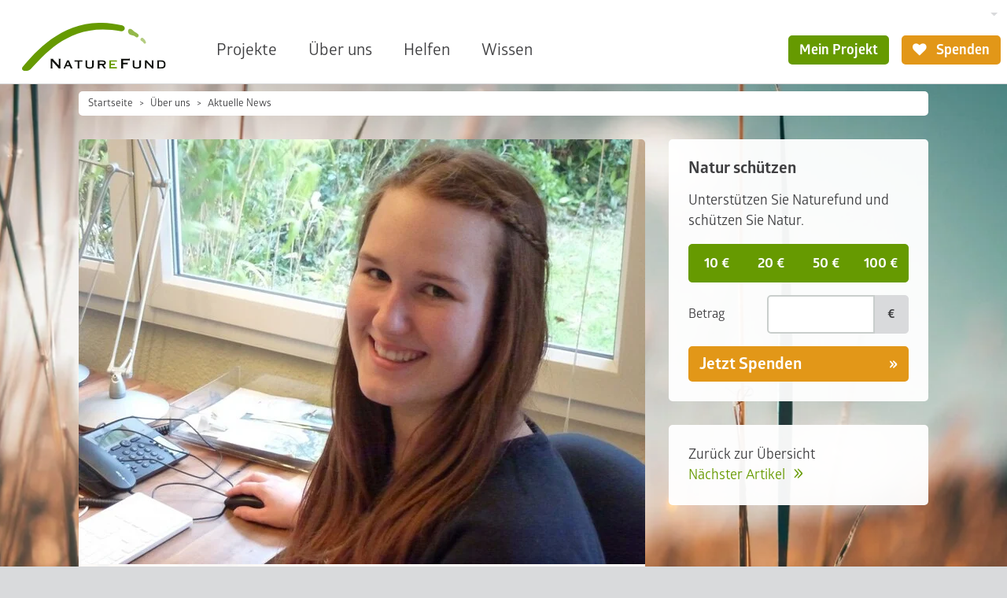

--- FILE ---
content_type: text/html; charset=utf-8
request_url: https://www.naturefund.de/artikel/news/ein_schuelerpraktikum_bei_naturefund
body_size: 8660
content:
<!DOCTYPE html><html lang="de-DE"><head><meta charset="utf-8"><!-- This website is powered by TYPO3 - inspiring people to share! TYPO3 is a free open source Content Management Framework initially created by Kasper Skaarhoj and licensed under GNU/GPL. TYPO3 is copyright 1998-2026 of Kasper Skaarhoj. Extensions are copyright of their respective owners. Information and contribution at https://typo3.org/ --><link rel="icon" href="/typo3conf/ext/naturefund/Resources/Public/Icons/favicon.ico" type="image/vnd.microsoft.icon"><title>Ein Schülerpraktikum bei Naturefund | Naturefund</title><meta name="generator" content="TYPO3 CMS"/><meta name="robots" content="index,follow"/><meta name="description" content="Alia Zentel machte Anfang Januar 2013 ein zweiwöchiges Schülerpraktikum bei Naturefund. In einem kurzen Bericht erzählt sie über ihre Erfahrungen"/><meta name="viewport" content="width=device-width, initial-scale=1.0"/><meta property="og:title" content="Ein Schülerpraktikum bei Naturefund"/><meta property="og:type" content="article"/><meta property="og:url" content="https://www.naturefund.de/artikel/news/ein_schuelerpraktikum_bei_naturefund"/><meta property="og:image" content="https://www.naturefund.de/fileadmin/news/alia_zentel1.jpg"/><meta property="og:image:width" content="800"/><meta property="og:image:height" content="600"/><meta property="og:description" content="Alia Zentel machte Anfang Januar 2013 ein zweiwöchiges Schülerpraktikum bei Naturefund. In einem kurzen Bericht erzählt sie über ihre Erfahrungen"/><meta name="twitter:card" content="summary"/><link rel="stylesheet" href="/typo3temp/assets/compressed/merged-a576458bb50c4a520519f7722eff901f-min.css.1769810267.gzip" media="all"><link rel="apple-touch-icon" sizes="180x180" href="/typo3conf/ext/naturefund/Resources/Public/Icons/touch-icon.png"><link rel="preload" href="/typo3conf/ext/naturefund/Resources/Public/Fonts/Glober-Bold.woff2" as="font" type="font/woff2" crossorigin><link rel="preload" href="/typo3conf/ext/naturefund/Resources/Public/Fonts/Glober-Regular.woff2" as="font" type="font/woff2" crossorigin><link rel="preload" href="/typo3conf/ext/naturefund/Resources/Public/Fonts/nf-symbols.woff2?59" as="font" type="font/woff2" crossorigin><script data-ignore="1" data-cookieconsent="statistics" type="text/plain"></script><script data-ignore="1" >(function(){if(typeof window.tx_cookieconsent_init == 'undefined'){ window.tx_cookieconsent_init = true; window.dataLayer = window.dataLayer || []; if(typeof window.gtag == 'undefined') window.gtag = function() { window.dataLayer.push(arguments); }; window.gtag('consent', 'default', { ad_storage: 'denied', analytics_storage: 'denied', ad_user_data: 'denied', ad_personalization: 'denied', wait_for_update: 500 }); setTimeout(function(){ /* Google Tag Manager */ (function(w,d,s,l,i){w[l]=w[l]||[];w[l].push({'gtm.start': new Date().getTime(),event:'gtm.js'});var f=d.getElementsByTagName(s)[0], j=d.createElement(s),dl=l!='dataLayer'?'&l='+l:'';j.async=true;j.src= 'https://www.googletagmanager.com/gtm.js?id='+i+dl;f.parentNode.insertBefore(j,f); })(window,document,'script','dataLayer','GTM-KL947QM'); /* End Google Tag Manager */ }, 0); }})();</script><script data-ignore="1" data-cookieconsent="statistics" type="text/plain">/* DP publisch Events to Tag Manager */ gtag('consent', 'update', { 'analytics_storage': 'granted' }); window.dataLayer.push({ 'event': 'dp-cookie-statistics-accept' }); /* End DP publisch Events to Tag Manager */</script><script data-ignore="1" data-cookieconsent="marketing" type="text/plain">/* DP publisch Events to Tag Manager */ gtag('consent', 'update', { 'ad_storage': 'granted', 'ad_user_data': 'granted', 'ad_personalization': 'granted' }); window.dataLayer.push({ 'event': 'dp-cookie-marketing-accept' }); /* End DP publisch Events to Tag Manager */</script>
<!-- VhsAssetsDependenciesLoaded Add2AnyConfig,Add2Any,carousel -->
<script type="text/javascript">
                        var a2a_config = a2a_config || {};
                        a2a_config.templates = a2a_config.templates || {};
                        a2a_config.templates.email = {
                            subject: '${title}',
                            body: 'Ich möchte diese Seite weiterempfehlen:\n${title}\n${link}'
                        };
                    </script></head><body class="no-touch"><div class="" id="page-bg"><picture data-count="1"><source srcset="/fileadmin/_processed_/2/9/csm_Graesser_im_Sonnenlicht_18e8cdc41d.jpg 360w, /fileadmin/_processed_/2/9/csm_Graesser_im_Sonnenlicht_59f28631a9.jpg 422w, /fileadmin/_processed_/2/9/csm_Graesser_im_Sonnenlicht_b49f343c9c.jpg 576w, /fileadmin/_processed_/2/9/csm_Graesser_im_Sonnenlicht_781aea2a00.jpg 810w, /fileadmin/_processed_/2/9/csm_Graesser_im_Sonnenlicht_68c9715d7b.jpg 945w, /fileadmin/_processed_/2/9/csm_Graesser_im_Sonnenlicht_67cbdf6d70.jpg 1080w" sizes="100vw" media="(orientation: portrait)"/><source srcset="/fileadmin/_processed_/2/9/csm_Graesser_im_Sonnenlicht_fbe28cdb04.jpg 640w, /fileadmin/_processed_/2/9/csm_Graesser_im_Sonnenlicht_cc9626d38f.jpg 750w, /fileadmin/_processed_/2/9/csm_Graesser_im_Sonnenlicht_c72e851873.jpg 1024w, /fileadmin/_processed_/2/9/csm_Graesser_im_Sonnenlicht_f0ffd76e68.jpg 1440w, /fileadmin/_processed_/2/9/csm_Graesser_im_Sonnenlicht_69cd30f1da.jpg 1680w, /fileadmin/_processed_/2/9/csm_Graesser_im_Sonnenlicht_e9eae318d8.jpg 1920w" sizes="100vw"/><img src="/fileadmin/_processed_/2/9/csm_Graesser_im_Sonnenlicht_a891cfc1d7.jpg" width="1024" height="576" alt=""/></picture></div><nav class="navbar navbar-expand bg-body-primary"><style> .btn.christmas{ background-color: #691010; border: 2px solid #691010; color:#fff; } .btn.christmas i{ margin-right: 0; } .btn.christmas:hover{ color: #691010; background-color: #fff; } </style><div class="container-fluid"><div id="megamenu" class="megamenu offcanvas" tabindex="-1"><div class="offcanvas-header"><button type="button" class="btn btn-transparent btn-icon btn-right" data-bs-dismiss="offcanvas" data-bs-target="#megamenu" aria-label="Close"><i class="fn fn-cancel"></i></button></div><div class="nav-carousel"><div class="nav-carousel-items"></div><div class="nav-slide"></div></div></div><a class="navbar-brand flex-margin" href="/"><picture><img alt="Naturefund Logo" src="/typo3conf/ext/naturefund/Resources/Public/Images/logo.svg" width="145" height="48"/></picture></a><div class="navbar-content collapse navbar-collapse"><div class="d-flex justify-content-end"><div class="d-none d-lg-block"><div class="dropdown"><button type="button" class="btn-language dropdown-toggle" data-bs-toggle="dropdown" aria-label="Sprachumschalter" aria-haspopup="true" aria-expanded="false"><span class="t3js-icon icon icon-size-small icon-state-default icon-flags-de" data-identifier="flags-de"><span class="icon-markup"><img src="/typo3/sysext/core/Resources/Public/Icons/Flags/DE.png" width="16" height="16" alt=""/></span></span></button><div class="dropdown-menu dropdown-menu-end"><a class="dropdown-item" href="/en/article/news/ein_schuelerpraktikum_bei_naturefund" title="English"><span class="t3js-icon icon icon-size-small icon-state-default icon-flags-en-us-gb" data-identifier="flags-en-us-gb"><span class="icon-markup"><img src="/typo3/sysext/core/Resources/Public/Icons/Flags/en-us-gb.png" width="16" height="16" alt=""/></span></span></a><a class="dropdown-item" href="/es/articulos/news/ein_schuelerpraktikum_bei_naturefund" title="Español"><span class="t3js-icon icon icon-size-small icon-state-default icon-flags-es" data-identifier="flags-es"><span class="icon-markup"><img src="/typo3/sysext/core/Resources/Public/Icons/Flags/ES.png" width="16" height="16" alt=""/></span></span></a></div></div></div></div><div class="d-flex justify-content-end"><ul id="desktop-nav" class="navbar-nav"><li class="nav-item"><a class="nav-link" title="Projekte" href="/projekte">Projekte</a></li><li class="nav-item"><a aria-current="page" class="nav-link active" title="Über uns" href="/ueber_uns">Über uns</a></li><li class="nav-item"><a class="nav-link" title="Helfen" href="/spenden_helfen">Helfen</a></li><li class="nav-item"><a class="nav-link" title="Wissen" href="/wissen">Wissen</a></li></ul><div class="navbar-myproject"><a class="btn btn-primary" href="/anmelden"> Mein Projekt </a></div><a class="btn btn-secondary " href="/spenden_helfen/direkt_spenden"><i class="fn fn-heart"></i> Spenden </a></div></div><div class="flex-margin"></div><div class="offcanvas offcanvas-start" tabindex="-1" id="navbarNav" aria-labelledby="offcanvasNavbarLabel"><div class="offcanvas-header"><a class="navbar-brand" href="/"><picture><img alt="Naturefund Logo" src="/typo3conf/ext/naturefund/Resources/Public/Images/logo.svg" width="145" height="48"/></picture></a><button type="button" class="btn btn-transparent btn-icon btn-right" data-bs-dismiss="offcanvas" aria-label="Close"><i class="fn fn-cancel"></i></button></div><div class="offcanvas-body"><div class="nav-slide"><div class="nav-slide-item active" data-level="0"><ul class="navbar-nav"><li class="nav-item"><a class="nav-link nav-next" title="Projekte" href="/projekte?type=96">Projekte</a></li><li class="nav-item"><a class="nav-link nav-next" title="Über uns" href="/ueber_uns?type=96">Über uns</a></li><li class="nav-item"><a class="nav-link nav-next" title="Helfen" href="/spenden_helfen?type=96">Helfen</a></li><li class="nav-item"><a class="nav-link nav-next" title="Wissen" href="/wissen?type=96">Wissen</a></li></ul></div></div><div class="buttons buttons-stacked mb-2"><a class="btn btn-lg btn-primary" href="/spenden_helfen/direkt_spenden"><i class="fn fn-heart"></i> Jetzt Spenden </a></div></div></div><button class="btn btn-mob fn-menu2" type="button" data-bs-toggle="offcanvas" data-bs-target="#navbarNav" aria-controls="navbarNav" aria-expanded="false" aria-label="Toggle navigation"></button></div></nav><div id="top" class="container-fluid"><nav class="breadcrumbs" aria-label="breadcrumb"><ol class="breadcrumb"><li class="breadcrumb-item"><a href="/">Startseite</a></li><li class="breadcrumb-item"><a href="/ueber_uns">Über uns</a></li><li class="breadcrumb-item"><a href="/aktuelle_news">Aktuelle News</a></li></ol></nav><!--TYPO3SEARCH_begin--><div class="col-main bg-trans right-col"><div class="news news-single"><div class="article nfce-group" itemscope="itemscope" itemtype="http://schema.org/Article"><img class="img-100 news-header-img" title="Alia Zentel an ihrem Arbeitsplatz bei Naturefund Foto: Naturefund" src="/fileadmin/news/alia_zentel1.jpg" srcset="/fileadmin/_processed_/0/6/csm_alia_zentel1_9811c1104e.jpg 300w, /fileadmin/_processed_/0/6/csm_alia_zentel1_5cc2d3b938.jpg 500w, /fileadmin/_processed_/0/6/csm_alia_zentel1_84db0c1677.jpg 580w, /fileadmin/_processed_/0/6/csm_alia_zentel1_ce72e06159.jpg 700w, /fileadmin/_processed_/0/6/csm_alia_zentel1_2add52d9da.jpg 720w, /fileadmin/news/alia_zentel1.jpg 800w" sizes="(max-width: 300px) 300px, (max-width: 500px) 500px, (max-width: 700px) 700px, (max-width: 900px) 900px, (max-width: 1200px) 580px, 720px" width="800" height="600" alt=""/><div class="nfce nfce-default"><div class="head-info"><span class="news-list-date"><time datetime="2013-02-13"> 13.02.2013 <meta itemprop="datePublished" content="2013-02-13"/><meta itemprop="dateModified" content="2020-02-28"/></time></span> · <span class="news-list-category" itemprop="author publisher" itemscope itemtype="http://schema.org/Organization"><span itemprop="name">Naturefund</span><span itemprop="logo" itemscope itemtype="https://schema.org/ImageObject"><link itemprop="url" href="/typo3conf/ext/naturefund/Resources/Public/Images/logo.png"/></span></span></div><h1 itemprop="headline"> Ein Schülerpraktikum bei Naturefund </h1><div class="news-content"><div class="news-text nfce-txt" itemprop="articleBody"><p class="teaser">Alia Zentel machte Anfang Januar 2013 ein zweiwöchiges Schülerpraktikum bei Naturefund. In einem kurzen Bericht erzählt sie über ihre&nbsp;Erfahrungen.</p><h2>Mein Schülerpraktikum beim Naturefund</h2><p>Als ich mich bei Naturefund auf ein zweiwöchiges Praktikum beworben habe, bin ich sofort herzlich aufgenommen worden und haben dann auch direkt eine Zusage bekommen. Ich hatte mich bei Naturefund beworben, weil ich von der Idee, Land für die Natur zu kaufen, fasziniert war. Ich möchte mich später auch einmal für die Umwelt engagieren und eventuell in diesem Gebiet auch beruflich aktiv werden und da fand ich das Praktikum bei Naturefund sehr passend.</p><p>An meinem ersten Tag war ich ein wenig aufgeregt, was mich erwarten würde, und ob ich mich mit den Leute von Naturefund verstehen würde, aber die Aufregung ist schnell verflogen. Ich wurde offen und herzlich empfangen und hatte das Gefühl, sehr willkommen zu sein.</p><h2>Eigenständig Aufgaben übernehmen</h2><div><p>Schon direkt am ersten Tag wurde ich in alles miteinbezogen, was mir von Anfang an das Gefühl gab, nicht nur eine Praktikantin zu sein, sondern ein richtiges Mitglied des Teams.&nbsp;Ich durfte eigenständig Aufgaben übernehmen und meine Vorschläge wurden ernst genommen und auch Kritik wurde offen und mit großem Interesse angenommen und umgesetzt.</p></div><div>&nbsp;</div><div><p>Die Mittagspause war mir die liebste Zeit des Tages. Nicht weil Pause war, sondern weil alle gemeinsam gegessen haben und man sich angenehm über alles Mögliche, sei es die Arbeit oder andere Dinge, unterhalten konnte.</p></div><div>&nbsp;</div><div><p>Ich war zwar nur zwei Wochen Teil des Teams, jedoch habe ich auch in dieser kurzen Zeit einen Einblick in sehr viele Aufgabenbereiche bekommen:&nbsp;Von Marketing, über Partenbetreuung bis hin zur Öffentlichkeitsarbeit war alles dabei.</p></div><div><p>Die Aufgaben, die mir zugeteilt wurden, waren neu, aber auch sehr interesant für mich.&nbsp;Ich habe Neues dazu gelernt oder konnte schon mitgebrachtes Wissen nutzen.</p><h2>Bild von der Arbeit einer Naturschutzorganisation</h2></div><div>&nbsp;</div><div><p>Das Praktikum bei Naturefund hat sich auf alle Fälle gelohnt! Ich bin fasziniert von der Arbeit die Naturefund macht und ziehe meinen Hut vor dem, was Katja Wiese und ihr Team auf die Beine gestellt haben. Ich konnte viel aus der Zeit mitnehmen und kann so ein Praktikum jedem nur empfehlen.</p><p>Wenn Ihr euch für Naturschutzthemen interessiert und euch ein Bild von der Arbeit einer Naturschutzorganisation machen wollt, dann ist ein Praktikum bei Naturfund genau der richtige Weg.</p></div><div>&nbsp;</div><div><p>Abschließend möchte ich noch sagen, dass ich es wirklich richtig toll finde, mit wie viel Einsatzbereitschaft sich Katja Wiese und ihr Team für die Umwelt einsetzen und ich hoffe, dass Naturefund weiterhin so erfolgreich Land für Natur kaufen wird!</p></div><div>&nbsp;</div><div>&nbsp;</div></div></div><div class="news-backlink-wrap"><p>Jetzt teilen:</p><div class="a2a_kit social" data-a2a-title="Ein Schülerpraktikum bei Naturefund"><a class="a2a_button_email" title="Email"><i class="fn fn-mail"></i></a><a class="a2a_button_facebook" title="Facebook"><i class="fn fn-facebook"></i></a><a class="a2a_button_linkedin" title="LinkedIn"><i class="fn fn-linkedin"></i></a><a class="a2a_button_telegram" title="Telegram"><i class="fn fn-telegram"></i></a><a class="a2a_button_whatsapp" title="WhatsApp"><i class="fn fn-whatsapp"></i></a></div></div><div class="news-backlink-wrap"> Zurück zur Übersicht </div></div></div></div></div><div class="col-right bg-trans nfce-group"><div id="c3966" class="nfce nfce-alt1 nfce-div"><form action="/spenden_helfen/direkt_spenden" class="form-teas" method="POST"><h2>Natur schützen</h2><p>Unterstützen Sie Naturefund und schützen Sie Natur.</p><div class="btn-group btn-group-toggle btn-group-sm" role="group"><input type="radio" class="btn-check" name="asel" id="asel_10" value="10" autocomplete="off"><label class="btn btn-blue" for="asel_10"> 10 € </label><input type="radio" class="btn-check" name="asel" id="asel_20" value="20" autocomplete="off"><label class="btn btn-blue" for="asel_20"> 20 € </label><input type="radio" class="btn-check" name="asel" id="asel_50" value="50" autocomplete="off"><label class="btn btn-blue" for="asel_50"> 50 € </label><input type="radio" class="btn-check" name="asel" id="asel_100" value="100" autocomplete="off"><label class="btn btn-blue" for="asel_100"> 100 € </label></div><div class="form-group row"><div class="col-4"><label for="betrag" class="col-form-label">Betrag</label></div><div class="col-8"><div class="input-group input-group-sm"><input type="text" class="form-control form-control-sm" id="amount" name="amount" maxlength="10" autocomplete="off"><span class="input-group-text">€</span></div></div></div><button class="btn btn-lg btn-more" type="submit">Jetzt Spenden</button></form></div><div class="nfce nfce-default"><p> Zurück zur Übersicht </p><p><a class="link-internal" href="/artikel/news/erstmalig_in_honduras_eine_harpyie_mit_nachwuchs_beobachtet"> Nächster Artikel </a></p></div></div><!--TYPO3SEARCH_end--></div><footer><div class="container container-full"><div class="foot-partner row"><div class="col-3 col-12-nav"><div id="c24756" class="nfce nfce-transparent"><div class="nfce-txt"><p><strong>Unsere wichtigsten Förderer und Partner</strong></p></div></div></div><div class="col-9 col-12-nav"><div class="foot-logos"><div class="foot-logo"><a href="https://www.bmz.de/de"><img alt="Logo Bundesministerium für wirtschaftliche Zusammenarbeit und Entwicklung" loading="lazy" src="/fileadmin/_processed_/d/6/csm_BMZ-Logo-Footer-groesser_e56e612ef0.png" srcset="/fileadmin/_processed_/d/6/csm_BMZ-Logo-Footer-groesser_e56e612ef0.png 186w, /fileadmin/_processed_/d/6/csm_BMZ-Logo-Footer-groesser_b4c7c4c780.png 372w" sizes="(min-width: 186px) 186px, 100vw" width="186" height="60"/></a></div><div class="foot-logo"><a href="https://www.postcode-lotterie.de/projekte"><img alt="Logo Deutsche Postcode Lotterie" loading="lazy" src="/fileadmin/_processed_/8/d/csm_DPL-Logo-Footer-dunkler_7391653d40.png" srcset="/fileadmin/_processed_/8/d/csm_DPL-Logo-Footer-dunkler_7391653d40.png 186w, /fileadmin/_processed_/8/d/csm_DPL-Logo-Footer-dunkler_550b6f7706.png 372w" sizes="(min-width: 186px) 186px, 100vw" width="186" height="70"/></a></div><div class="foot-logo"><a href="https://labio.de/engagement/"><img alt="Logo La&#039;BiO!" loading="lazy" src="/fileadmin/_processed_/7/d/csm_LaBIO-Logo-Footer-heller_70995dd2f2.png" srcset="/fileadmin/_processed_/7/d/csm_LaBIO-Logo-Footer-heller_70995dd2f2.png 186w, /fileadmin/_processed_/7/d/csm_LaBIO-Logo-Footer-heller_8d81e8725d.png 372w" sizes="(min-width: 186px) 186px, 100vw" width="186" height="70"/></a></div><div class="foot-logo"><a href="https://www.duh.de/home/" title="Deutsche Umwelthilfe"><img alt="Logo Deutsche Umwelthilfe" loading="lazy" src="/fileadmin/_processed_/0/5/csm_DUH-Logo-Footer_35c6e3beb7.png" srcset="/fileadmin/_processed_/0/5/csm_DUH-Logo-Footer_35c6e3beb7.png 186w, /fileadmin/_processed_/0/5/csm_DUH-Logo-Footer_10b5b39e4c.png 372w" sizes="(min-width: 186px) 186px, 100vw" width="186" height="70"/></a></div></div></div></div><div class="foot-bottom row"><div class="col-auto col-12-nav"><div id="c7728" class="nfce nfce-transparent"><div class="nfce-txt"><p><strong>Naturefund e. V.</strong><br /> Karl-Glässing-Straße 5<br /> 65183 Wiesbaden</p><p>T. +49 611 504 581 011<br /><a href="#" class="link-mail" data-mailto-token="jxfiql7fkclXkxqrobcrka+ab" data-mailto-vector="-3">E.&nbsp;info(at)naturefund.de</a></p></div></div></div><div class="col-auto col-12-nav foot-middle"><div id="c24714" class="nfce nfce-transparent"><div class="nfce-txt"><p><a href="/newsletter" class="btn btn-transparent">Newsletter anmelden</a></p><div class="row social"><div class="col"><a href="https://www.facebook.com/naturefund" title="Facebook" target="_blank" rel="noreferrer"><i class="fn fn-facebook"></i></a></div><div class="col"><a href="https://www.youtube.com/user/Naturefund" title="YouTube" target="_blank" rel="noreferrer"><i class="fn fn-youtube"></i></a></div><div class="col"><a href="https://www.instagram.com/naturefundev/" title="Instragram" target="_blank" rel="noreferrer"><i class="fn fn-instagram"></i></a></div><div class="col"><a href="https://www.linkedin.com/company/naturefund-e.-v./" title="Linkedin" target="_blank" rel="noreferrer"><i class="fn fn-linkedin"></i></a></div></div></div></div></div><div class="col-auto col-12-nav foot-menu"><div class="foot-imgs"><div id="c6861" class="nfce nfce-transparent"><figure><a href="https://www.transparente-zivilgesellschaft.de/"><img class="nfce-img" title="Initiative Transparente Zivilgesellschaft" alt="Initiative Transparente Zivilgesellschaft" src="/fileadmin/_processed_/d/6/csm_ITZ-Logo-Footer_aee6815506.png" width="280" height="80"/></a></figure></div><div id="c24774" class="nfce nfce-transparent"><figure><a href="/ueber_uns/auszeichnungen"><img class="nfce-img" title="leben.natur.vielfalt - die UN-Dekade" alt="leben.natur.vielfalt - die UN-Dekade" src="/fileadmin/_processed_/8/f/csm_UN-Dekade-Logo-Footer_863c16e5d3.png" width="280" height="71"/></a></figure></div></div><ul><li class="nav-item"><a class="nav-link" title="Datenschutz" href="/datenschutz">Datenschutz</a></li><li class="nav-item"><a class="nav-link" title="Impressum" href="/impressum">Impressum</a></li><li class="nav-item"><a class="nav-link" title="Kontodaten" href="/spenden_helfen/kontodaten">Kontodaten</a></li><li class="nav-item"><a class="nav-link" title="Satzung" href="/ueber_uns/satzung">Satzung</a></li></ul></div></div><div class="foot-sticky d-nav-none"><a class="btn btn-lg btn-primary " href="/spenden_helfen/direkt_spenden"><i class="fn fn-heart"></i> Spenden </a></div></div></footer><script src="https://cdnjs.cloudflare.com/ajax/libs/jquery/3.6.3/jquery.min.js" integrity="sha512-STof4xm1wgkfm7heWqFJVn58Hm3EtS31XFaagaa8VMReCXAkQnJZ+jEy8PCC/iT18dFy95WcExNHFTqLyp72eQ==" crossorigin="anonymous"></script><script src="https://cdnjs.cloudflare.com/ajax/libs/bootstrap/5.2.3/js/bootstrap.bundle.min.js" integrity="sha512-i9cEfJwUwViEPFKdC1enz4ZRGBj8YQo6QByFTF92YXHi7waCqyexvRD75S5NVTsSiTv7rKWqG9Y5eFxmRsOn0A==" crossorigin="anonymous"></script><script src="https://cdnjs.cloudflare.com/ajax/libs/picturefill/3.0.3/picturefill.min.js" integrity="sha256-iT+n/otuaeKCgxnASny7bxKeqCDbaV1M7VdX1ZRQtqg=" crossorigin="anonymous"></script><script src="/typo3temp/assets/compressed/merged-1ed71ae64801f218bb5cd78e8189ef4b-min.js.1769810275.gzip"></script><script async="async" src="/typo3temp/assets/js/cfd16b174d7f7b046e20adbc2e0a1094.1719920722.js"></script><script type="text/plain" data-ignore="1" data-dp-cookieDesc="layout"> Diese Website benutzt Cookies, die für den technischen Betrieb der Website erforderlich sind und stets gesetzt werden. Andere Cookies, um Inhalte und Anzeigen zu personalisieren und die Zugriffe auf unsere Website zu analysieren, werden nur mit Ihrer Zustimmung gesetzt. Außerdem geben wir Informationen zu Ihrer Verwendung unserer Website an unsere Partner für soziale Medien, Werbung und Analysen weiter. <a aria-label="Mehr Infos about cookies" role="button" class="cc-link" href="/datenschutz" rel="noopener noreferrer nofollow" target="_blank" > Mehr Infos </a></script><script type="text/plain" data-ignore="1" data-dp-cookieSelect="layout"><div class="dp--cookie-check"><label for="dp--cookie-required"><input class="dp--check-box" id="dp--cookie-required" type="checkbox" name="" value="" checked disabled> Notwendig </label><label for="dp--cookie-statistics"><input class="dp--check-box" id="dp--cookie-statistics" type="checkbox" name="" value=""> Statistiken </label><label for="dp--cookie-marketing"><input class="dp--check-box" id="dp--cookie-marketing" type="checkbox" name="" value=""> Marketing </label></div></script><script type="text/plain" data-ignore="1" data-dp-cookieRevoke="layout"><div class="dp--revoke {{classes}}"><i class="dp--icon-fingerprint"></i><span class="dp--hover">Cookies</span></div></script><script type="text/plain" data-ignore="1" data-dp-cookieIframe="layout"><div class="dp--overlay-inner" data-nosnippet><div class="dp--overlay-header">{{notice}}</div><div class="dp--overlay-description">{{desc}}</div><div class="dp--overlay-button"><button class="db--overlay-submit" onclick="window.DPCookieConsent.forceAccept(this)" data-cookieconsent="{{type}}"> {{btn}} </button></div></div></script><script type="text/javascript" data-ignore="1"> window.cookieconsent_options = { overlay: { notice: true, box: { background: '#BA0000', text: '#FFFFFF' }, btn: { background: '#B81839', text: '#FFFFFF' } }, content: { message:'Diese Website benutzt Cookies, die für den technischen Betrieb der Website erforderlich sind und stets gesetzt werden. Andere Cookies, um Inhalte und Anzeigen zu personalisieren und die Zugriffe auf unsere Website zu analysieren, werden nur mit Ihrer Zustimmung gesetzt. Außerdem geben wir Informationen zu Ihrer Verwendung unserer Website an unsere Partner für soziale Medien, Werbung und Analysen weiter.', dismiss:'Cookies zulassen!', allow:'Speichern', deny: 'Ablehnen', link:'Mehr Infos', href:'/datenschutz', target:'_blank', 'allow-all': 'Alle akzeptieren!', config: 'Anpassen', 'config-header': 'Einstellungen für die Zustimmung anpassen', cookie: 'Cookies', duration: 'Duration', vendor: 'Vendor', media: { notice: 'Cookie-Hinweis', desc: 'Durch das Laden dieser Ressource wird eine Verbindung zu externen Servern hergestellt, die Cookies und andere Tracking-Technologien verwenden, um die Benutzererfahrung zu personalisieren und zu verbessern. Weitere Informationen finden Sie in unserer Datenschutzerklärung.', btn: 'Erlaube Cookies und lade diese Ressource', } }, theme: 'classic', position: 'bottom-right', type: 'extend', revokable: true, reloadOnRevoke: false, checkboxes: {"statistics":"true","marketing":"true"}, cookies: [{"field":"required","name":"Required","cookies":[{"cookie_name":"naturefund_session","cookie_description_short":"","cookie_description":"\u003Cp\u003EF\u00fcr die Funktion von Teilen der Webseite notwendig.\u003C\/p\u003E\r\n","cookie_duration":"0","cookie_duration_time":null,"cookie_vendor":"Naturefund","cookie_vendor_link":""},{"cookie_name":"dp_cookieconsent_status","cookie_description_short":"","cookie_description":"\u003Cp\u003EWird ben\u00f6tigt, um eine Zustimmung\/Ablehnung zur Cookieverarbeitung zu speichern.\u003C\/p\u003E\r\n","cookie_duration":"1","cookie_duration_time":"Year(s)","cookie_vendor":"DP Cookieconsent","cookie_vendor_link":""}]},{"field":"marketing","name":"Marketing","cookies":[{"cookie_name":"IDE","cookie_description_short":"doubleclick.net","cookie_description":"\u003Cp\u003EEnth\u00e4lt eine zufallsgenerierte User-ID. Anhand dieser ID kann Google den User \u00fcber verschiedene Websites domain\u00fcbergreifend wiedererkennen und personalisierte Werbung ausspielen.\u003C\/p\u003E\r\n","cookie_duration":"1","cookie_duration_time":"Year(s)","cookie_vendor":"Google Analytics","cookie_vendor_link":""}]},{"field":"statistics","name":"Statistics","cookies":[{"cookie_name":"_ga","cookie_description_short":"","cookie_description":"\u003Cp\u003EEnth\u00e4lt eine zufallsgenerierte User-ID. Anhand dieser ID kann Google Analytics wiederkehrende User auf dieser Website wiedererkennen und die Daten von fr\u00fcheren Besuchen zusammenf\u00fchren.\u003C\/p\u003E\r\n","cookie_duration":"2","cookie_duration_time":"Year(s)","cookie_vendor":"Google Analytics","cookie_vendor_link":""},{"cookie_name":"_ga_MHYV9VCTBQ","cookie_description_short":"","cookie_description":"\u003Cp\u003EEnth\u00e4lt eine zufallsgenerierte User-ID. Anhand dieser ID kann Google Analytics wiederkehrende User auf dieser Website wiedererkennen und die Daten von fr\u00fcheren Besuchen zusammenf\u00fchren.\u003C\/p\u003E\r\n","cookie_duration":"2","cookie_duration_time":"Year(s)","cookie_vendor":"Google Analytics","cookie_vendor_link":""},{"cookie_name":"sib_cuid","cookie_description_short":"","cookie_description":"\u003Cp\u003ESendinBlue sets this cookie to store unique visits.\u003C\/p\u003E\r\n","cookie_duration":"180","cookie_duration_time":"Day(s)","cookie_vendor":"Brevo","cookie_vendor_link":"https:\/\/brevo.com"}]}], palette: { popup: { background: '#FFFFFF', text: '#3E3E40' }, button: { background: '#E29718', text: '#FFFFFF', } } }; </script>
<script type="text/javascript" src="https://static.addtoany.com/menu/page.js" async="async"></script>
<script type="text/javascript" src="/typo3temp/assets/vhs/vhs-assets-carousel.1769774026.js"></script></body></html>